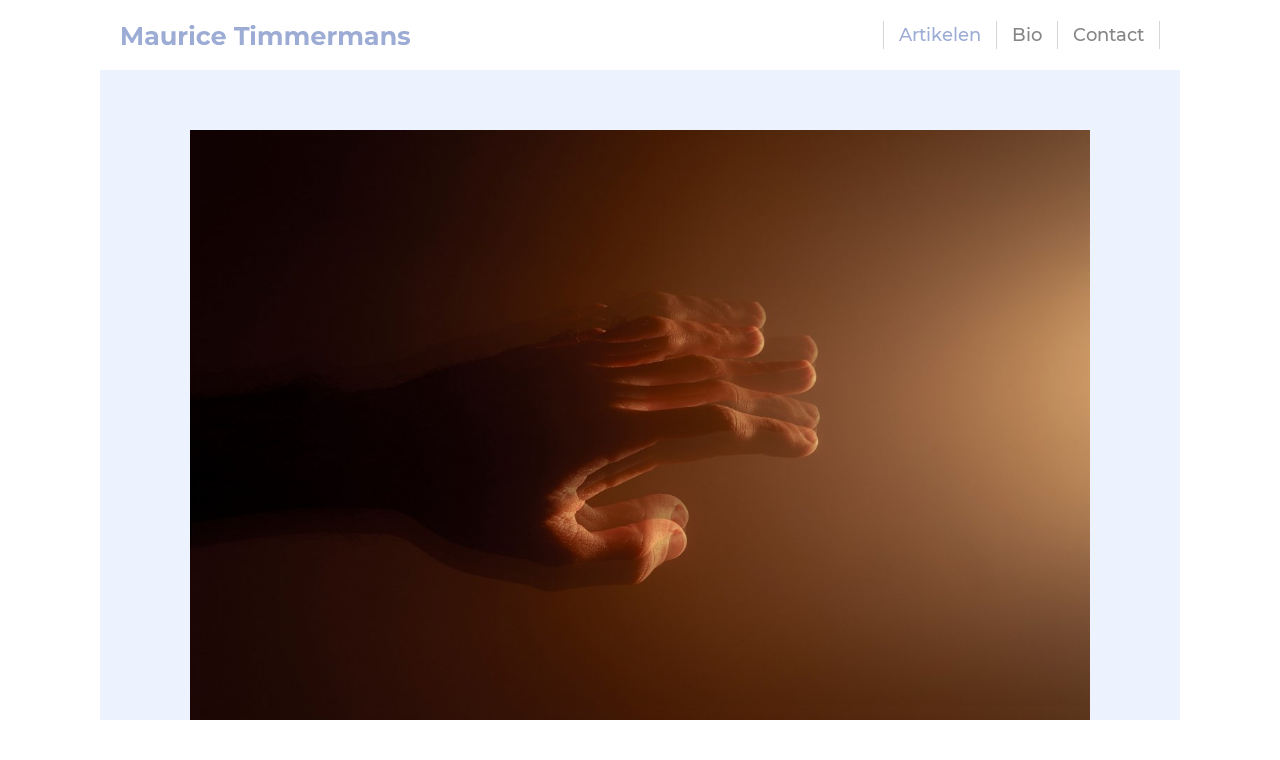

--- FILE ---
content_type: text/html
request_url: https://www.maurice-timmermans.nl/artikelen/het-verborgen-leed-van-de-parkinsonpatient/
body_size: 6061
content:
<!DOCTYPE html>
<html lang="nl">
    <head>
        <title>Het verborgen leed van de Parkinsonpati&euml;nt</title>
<meta charset="utf-8">
<meta name="viewport" content="width=device-width, initial-scale=1.0">
<meta name="description" content="parkinson">
<meta property="og:title" content="Het verborgen leed van de Parkinsonpati&euml;nt">
<meta property="og:description" content="parkinson">
<meta property="og:type" content="website">
<meta property="og:updated_time" content="1766438269">
<meta name="twitter:title" content="Het verborgen leed van de Parkinsonpati&euml;nt">
<meta name="twitter:description" content="parkinson">
        <link rel="shortcut icon" href="data:;base64,iVBORw0KGgo=">
        <link rel="canonical" href="https://www.maurice-timmermans.nl/artikelen/het-verborgen-leed-van-de-parkinsonpatient/">
        <link rel="preload" href="/assets/fonts/lato/lato-regular.woff2" as="font" type="font/woff2" crossorigin="anonymous">
<link rel="preload" href="/assets/fonts/lato/lato-semibold.woff2" as="font" type="font/woff2" crossorigin="anonymous">
<link rel="preload" href="/assets/fonts/montserrat/montserrat-bold.woff2" as="font" type="font/woff2" crossorigin="anonymous">
<link rel="preload" href="/assets/fonts/montserrat/montserrat-light.woff2" as="font" type="font/woff2" crossorigin="anonymous">
<link rel="preload" href="/assets/fonts/montserrat/montserrat-medium.woff2" as="font" type="font/woff2" crossorigin="anonymous">
<link rel="preload" href="/assets/fonts/roboto/roboto-light.woff2" as="font" type="font/woff2" crossorigin="anonymous">
<link rel="preload" href="/assets/fonts/roboto/roboto-regular.woff2" as="font" type="font/woff2" crossorigin="anonymous">
<link rel="preload" href="/assets/fonts/roboto/roboto-medium.woff2" as="font" type="font/woff2" crossorigin="anonymous">
<link rel="preload" href="/assets/fonts/roboto/roboto-bold.woff2" as="font" type="font/woff2" crossorigin="anonymous">
<link rel="stylesheet" href="/assets/css/fonts.css?v=1766438269">
        <link rel="stylesheet" href="/assets/css/website.css?v=1766438269">
        <link rel="stylesheet" href="/assets/css/page-556498.css?v=1766438269">
        <script>
    const LANGUAGE_CODE = 'nl';
</script>
<script src="/assets/vendors/jquery/jquery.min.js"></script>
        
        
        <script src="/js/script.js" defer data-domain="maurice-timmermans.nl"></script>
        <script>
(function(i,s,o,g,r,a,m){i['GoogleAnalyticsObject']=r;i[r]=i[r]||function(){
(i[r].q=i[r].q||[]).push(arguments)},i[r].l=1*new Date();a=s.createElement(o),
m=s.getElementsByTagName(o)[0];a.async=1;a.src=g;m.parentNode.insertBefore(a,m)
})(window,document,'script','//www.google-analytics.com/analytics.js','ga');

ga('create', 'UA-109512912-1', 'auto');
ga('send', 'pageview');
</script>
    </head>
    <body>
        
        
        <div class="page" id="page-556498">
		<header class="block-77-1 v-83" data-sticky="sticky">
			<div class="container">
				<div class="row row-xs-split">
					<div class="col col-1">
						<a class="media-1" href="/">
							<img src="/assets/files/mt-logo.svg" alt>
						</a>
					</div>
					<div class="col col-2">
						<div class="menu">
							<a class="control-1 handler" href="#">
								<img src="/assets/files/menu-lila.svg" alt>
							</a>
							<div class="block-77-1-mobile-menu mobile-menu">
								<div class="outer">
									<div class="inner box">
										<nav class="menu-1" data-levels="2">
											<ul><li class="active page-196933"><a href="/artikelen-door-maurice-timmermans/">Artikelen</a></li><li class="page-196926"><a href="/biografie-maurice-timmermans/">Bio</a></li><li class="page-196927"><a href="/contact-opnemen-met-maurice-timmermans/">Contact</a></li></ul>
										</nav>
									</div>
								</div>
							</div>
						</div>
					</div>
				</div>
			</div>
		</header>
		<section id="block-39-4957636" class="v-83">
			<div class="container">
				<div class="row">
					<div class="col">
						<div class="box">
							<div class="media-2" data-size="1280x0" data-position="center-middle" data-ratio="16x9">
								<img src="/assets/files/parkinsons-g71a95adcb-1920.1280x0.jpg" alt srcset="/assets/files/parkinsons-g71a95adcb-1920.640x0.jpg 640w, /assets/files/parkinsons-g71a95adcb-1920.1280x0.jpg 1280w" sizes="(max-width: 640px) 640px, 1280px">
							</div>
							<div class="text-2 empty">
								
							</div>
						</div>
					</div>
				</div>
			</div>
		</section>
		<section id="block-9-4957634" class="v-83">
			<div class="container">
				<div class="row">
					<div class="col">
						<div class="box">
							<h1 class="heading-2 has-sub">Het verborgen leed van de Parkinsonpati&euml;nt</h1>
							<h2 class="heading-3">Trouw - &nbsp;april 2021</h2>
							<div class="text-2">
								<p>Naast het trillen en trage bewegen hebben veel pati&euml;nten met de ziekte van Parkinson last van psychische klachten als hallucinaties, apathie, angst en depressie. Neurologen hebben daar te weinig oog voor.</p>
							</div>
							<div class="text-3">
								<p>Het begint met een aanbieding in zijn e-mailbox, een gratis tegoed van honderd euro, te besteden in een online casino. In de weken daarna, als het slapen niet lukt, verdrijft Parkinsonpati&euml;nt Simon van der Loon de nachtelijke uren met online fruitautomaten. Soms strijkt hij een paar tientjes op, soms verliest hij wat.<br />Aan de slijtplekken op het laminaat valt hem op dat hij steeds langer achter zijn pc zit, soms van &eacute;&eacute;n tot zes uur &lsquo;s ochtends. Het draait niet meer om tientjes maar om duizenden euro&rsquo;s. Het gezin, met drie thuiswonende kinderen, zit gelukkig goed in de slappe was, Van der Loon heeft als fiscaal jurist bij een groot bedrijf een aardige reserve opgebouwd. Toch slinkt het spaargeld zienderogen.<br />Van der Loon doet zijn verhaal met enige schroom, waarbij hij veel oogcontact maakt met zijn echtgenote Willemijn, aan de overkant van de eettafel. Nu weet hij dat zijn gokverslaving alles te maken heeft met de ziekte van Parkinson, maar toen tastte hij volledig in het duister.</p>
								<p><strong>Sieraden</strong></p>
								<p>Zijn vrouw merkt voor het eerst dat er iets wringt, als ze aan de kassa haar boodschappen niet kan afrekenen. &ldquo;In diezelfde tijd wilden we op vakantie naar Portugal. Niet echt een dure reis, maar het lukte niet om geld over te boeken.&rdquo;<br />Van der Loon is dan al zwaar verslaafd. &ldquo;Ik bleef geloven dat ik de schade met een paar klappers kon herstellen, ook omdat ik al een keer 40 duizend euro had gewonnen. Maar het verstand legt het af tegen het gevoel. Je verlangt naar de rush van het winnen, de lampjes die dan oplichten, het applaus dat losbarst.&rdquo;<br />In een paar maanden vergokt Van der Loon meer dan 150 duizend euro. Niet alleen het spaargeld gaat in rook op, maar ook lopende kredieten, leningen van vrienden en de sieraden van zijn vrouw. Als secretaris van de schaakclub maakt hij bovendien stilzwijgend zeshonderd euro over naar zijn rekening.</p>
								<p><strong>Hallucinaties</strong></p>
								<p>Dan hoort Van der Loon van zijn neuroloog en zijn psychiater dat hem niet alles even zwaar valt aan te rekenen. Zijn verslaving is een gevolg van wat artsen &lsquo;ontremming&rsquo; noemen. Het is een klassiek neveneffect van de ziekte van Parkinson, waarbij &eacute;&eacute;n op de drie pati&euml;nten zijn impulsen minder goed onder controle heeft. En dat kan soms ontaarden in een gedragsverslaving.<br />De een gokt, de ander kijkt te veel porno of belt te vaak naar sekslijnen. Weer anderen slaan aan het eten, kopen of gamen. Soms is er sprake van punding, waarbij pati&euml;nten eindeloos doorgaan met ogenschijnlijk zinloze bezigheden als het sorteren van voorwerpen of het ontmantelen van apparaten.<br />Een impulscontrolestoornis, zoals dat heet, kan het leven van pati&euml;nten en gezinsleden binnen de kortste keren op z&rsquo;n kop zetten, maar het is slechts een van de psychiatrische stoornissen die gepaard gaan met Parkinson. Ook hallucinaties komen voor, net als apathie, angststoornissen, paniekaanvallen en depressies.</p>
								<p><strong>Funest</strong></p>
								<p>Ze passeren allemaal de revue in het recent verschenen boek <em>Parkinson bij de psychiater</em>, van Odile van den Heuvel en Sonja Rutten, beiden psychiater in het Amsterdam UMC. Het boek telt twintig, kleurrijke portretten van pati&euml;nten die op het spreekuur vertellen over doodsangst op straat, hele dagen lusteloos op de bank, of over een criminele organisatie die hen op afstand stroomstoten toedient. Stuk voor stuk aangrijpende en tegelijk luchtige verhalen die laten zien dat hulp zoeken loont. En dat pati&euml;nten zich dus liefst niet moeten laten weerhouden door schaamte en stigma.<br />De psychiatrische klachten zijn bij Parkinson ernstiger dan bij andere neurologische aandoeningen als Alzheimer of MS, zegt Van den Heuvel. &ldquo;Dat komt door de afbraak van de hersencellen die boodschapperstofjes aanmaken. Door het tekort aan dopamine ontstaan de markante bewegingsstoornissen, maar het is tegelijk funest voor je stemming, voor de <em>drive</em> in het leven. Dopamine geeft je een lekker gevoel als je eet, koopt, wint of vrijt.&rdquo;</p>
								<p><strong>Angst</strong></p>
								<p>Het gesprek vindt plaats op de poli neuropsychiatrie in het Amsterdam UMC, die Van den Heuvel tien jaar geleden speciaal voor Parkinsonpati&euml;nten op poten zette. &ldquo;Voor de psychiatrische symptomen, waarvoor pati&euml;nten zich vaak meer generen dan voor het trillen, hebben neurologen en psychiaters te weinig tijd en aandacht.&rdquo;<br />Rutten: &ldquo;Dat terwijl bijna alle pati&euml;nten cognitieve problemen krijgen en moeite hebben met plannen, overzicht houden, multitasken.&rdquo; Bovendien voelt 50 tot 80 procent zich volgens de vakliteratuur somber, zegt Van den Heuvel. &ldquo;Al komt angst, denk ik, het meest voor. Vooral vanwege het voortschrijdende controleverlies, niet meer kunnen beschikken over je eigen lichaam en leven.&rdquo;<br />De psychische problemen drukken vaak zwaarder op het leven dan de lichamelijke symptomen, zeker bij een verslaving. Van den Heuvel, tevens hoogleraar neuropsychiatrie aan de VU: &ldquo;Ontremming treft vaak mannen die op jonge leeftijd ziek worden, beloningsgevoelig zijn of soms al verslaafd zijn geweest.&rdquo;</p>
								<p><strong>Bankpas</strong></p>
								<p>De medicatie speelt bij ontremming een hoofdrol. Die kan tijdens het aanvullen van het dopaminetekort zoveel drive geven dat pati&euml;nten de rem niet meer vinden. Van den Heuvel: &ldquo;We gaan onderzoeken of we, op grond van hersenscans en kunstmatige intelligentie, kunnen voorspellen wie wel en niet overreageert. Bij sommige pillen, de zogenoemde dopamineagonisten, is het risico trouwens groter dan bij andere varianten.&rdquo;<br />Deze pillen slikte Van der Loon, een van de twintig portrtten, ook. Maar omdat hij geen toegang meer had tot goksites en bankpassen besloten de artsen, onder wie Van de Heuvel, af te wachten hoe zijn gedrag zich zou ontwikkelen. Stoppen of afbouwen met medicatie kan weer een nieuwe golf van bewegingsstoornissen of somberheid teweegbrengen. Prompt vergrijpt Van der Loon zich aan de bankpas van zijn vrouw en vergokt het geld dat bedoeld is om de studie van hun kinderen te betalen.<br />De artsen stoppen onmiddellijk met de medicatie en Van der Loon zinkt weg in een diepe depressie. Zijn vrouw ziet hem twee maanden niet meer beneden, hij ligt voornamelijk in bed, met de gordijnen dicht.</p>
								<p><strong>Pandora</strong></p>
								<p>Voor depressies en andere psychische klachten hebben neurologen inderdaad te weinig oog, zegt Bas Bloem, hoogleraar neurologische bewegingsstoornissen aan het Nijmeegse Radboudumc en medeoprichter van het landelijke ParkinsonNet. &ldquo;Dat komt deels doordat de motorische symptomen nu eenmaal zichtbaarder zijn, al vormen die slechts het topje van de ijsberg. Voor alle overige klachten, zeker 80 procent, moet je als arts meer je best doen, doorvragen. Daarbij denk ik niet alleen aan psychische problemen, maar aan een hele batterij van verschijnselen waaronder incontinentie, erectiestoornissen, te sterk dalende bloeddruk, reuk- en slaapproblemen.&rdquo;<br />Behandelaren die de psychische problemen wel herkennen, zijn soms bang dat ze een doos van Pandora openen als ze ernaar vragen. &ldquo;Of ze denken dat die moeilijker te behandelen zijn, maar dat klopt dus niet altijd. Scholing helpt hierbij, maar niet alleen voor professionals maar ook voor pati&euml;nten. Dat klinkt misschien gek, maar voor hen is het net zo belangrijk om te weten welke klachten samenhangen met Parkinson. Bovendien vertellen ze daar dan eerder over op het spreekuur, zodat hulpverleners er iets mee kunnen.&rdquo;</p>
								<p><strong>Maskergelaat</strong></p>
								<p>Dat hoeft wat Bloem betreft niet altijd een neuroloog te zijn. &ldquo;Die zal zich zeker buigen over alles wat met dopamine te maken heeft, maar juist vanwege het brede scala aan klachten leent Parkinson zich uitstekend voor een multidisciplinaire aanpak, waarbij ook een psychiater en verpleegkundig specialist belangrijk zijn.&rdquo;<br />Soms kunnen motorische en psychische problemen verweven raken, iets wat Bloem aanduidt met de metafoor behind the mask. &ldquo;Door het verlies van motoriek kan de gezichtsuitdrukking bij Parkinsonpati&euml;nten afvlakken, wat we een maskergelaat noemen. Hierachter kan een depressie schuilgaan zonder dat een behandelaar dat ziet. Andersom zien hulpverleners dat masker weleens aan voor somberheid, terwijl de pati&euml;nt prima in zijn vel zit.&rdquo;</p>
								<p><strong>Staatslot</strong></p>
								<p>Met Van der Loon, die in niets doet denken aan een Parkinsonpati&euml;nt, gaat het goed. Hij buigt zich over de eettafel en toont op zijn mobiel een filmpje van een man op een stoel die onophoudelijk met armen en benen zwaait. Dat was hij, Simon, twee jaar geleden. Daarna heeft hij diepe hersenstimulatie ondergaan en sindsdien zijn de bewegingsstoornissen verleden tijd. Hij heeft zijn leven terug, zegt hij.<br />En nee, hij heeft nooit meer gegokt, alleen af en toe een staatslot gekocht. &ldquo;Met een winnend lot zouden we onze schulden sneller kunnen afbetalen. We lossen nu nog duizend euro per maand af, maar mijn kinderen, vrienden en de schaakclub hebben alle geld terug.&rdquo;<br />&nbsp;<br /><em>De naam van Simon van der Loon is gefingeerd</em></p>
							</div>
						</div>
					</div>
				</div>
			</div>
		</section>
		<section id="block-56-4957633" class="v-83">
			<div class="container">
				<div class="row">
					<div class="col">
						<div class="box">
							
							
							<a class="button-1" href="/artikelen-door-maurice-timmermans/">Terug naar artikelen</a>
							
						</div>
					</div>
				</div>
			</div>
		</section>
		<footer class="block-12-1 not-xs not-sm v-83" data-anchor="footer-large">
			<div class="container">
				<div class="row">
					<div class="col col-1 col-md-4">
						<div class="media-1">
							<img src="/assets/files/mt-logo-w.svg" alt>
						</div>
					</div>
					<div class="col col-2 col-md-4">
						<div class="text-6 negative">
							<p>Auteursrecht &copy; 2018 <br />Maurice Timmermans<br />Wetenschapsjournalist</p>
						</div>
					</div>
					<div class="col col-3 col-md-4">
						<div class="text-6 negative">
							<p>KvK-nummer: 76823393<br /><a href="mailto:&#109;&#97;&#105;&#108;&#64;&#121;&#111;&#117;&#114;&#100;&#111;&#109;&#97;&#105;&#110;&#46;&#99;&#111;&#109;">&#109;&#111;&#114;&#105;&#101;&#115;&#115;&#115;&#64;&#105;&#99;&#108;&#111;&#117;&#100;&#46;&#99;&#111;&#109;</a><br /><span style="text-decoration: underline;"><a href="https://www.linkedin.com/in/mauricetimmermansjournalist/" target="_blank">LinkedIn</a></span></p>
						</div>
					</div>
				</div>
			</div>
		</footer>
		<footer class="block-12-2 not-xl not-md not-lg v-83" data-anchor="footer-mobile">
			<div class="container">
				<div class="row">
					<div class="col col-1 col-md-4">
						<div class="media-1">
							<img src="/assets/files/mt-logo-w.svg" alt>
						</div>
					</div>
					<div class="col col-2 col-md-4">
						<div class="text-6 negative">
							<p>Auteursrecht &copy; 2018 <br />Maurice Timmermans<br />Wetenschapsjournalist</p>
						</div>
					</div>
					<div class="col col-3 col-md-4">
						<div class="text-6 negative">
							<p><a href="tel:0101234567">06 283 046 62</a><br /><a href="mailto:&#109;&#97;&#105;&#108;&#64;&#121;&#111;&#117;&#114;&#100;&#111;&#109;&#97;&#105;&#110;&#46;&#99;&#111;&#109;">&#109;&#111;&#114;&#105;&#101;&#115;&#115;&#115;&#64;&#105;&#99;&#108;&#111;&#117;&#100;&#46;&#99;&#111;&#109;</a><br /><span style="text-decoration: underline;"><a href="https://www.linkedin.com/in/mauricetimmermansjournalist/" rel="noopener" target="_blank">LinkedIn</a></span></p>
						</div>
					</div>
				</div>
			</div>
		</footer>
		<section class="block-8-1 v-83">
			<div class="container">
				<div class="row">
					<div class="col">
						<div class="box">
							
							<h3 class="heading-3">Website door: <span style="text-decoration: underline;"><a href="https://caspervanrongen.nl/" target="_blank">Casper van Rongen</a></span></h3>
							
						</div>
					</div>
				</div>
			</div>
		</section>
	</div>

        
        <script src="/assets/js/script.js?v=1766438269"></script>
<script>
    window.addEventListener('load', () => {
        new Sticky();
new Anchor();

new Menu({selector: '.block-77-1 .menu', aside: false, bottom: true});

if (window.parent !== window) {
            window.parent.postMessage({'height': document.body.scrollHeight});
        }
    });
</script>
    </body>
</html>

--- FILE ---
content_type: text/css
request_url: https://www.maurice-timmermans.nl/assets/css/fonts.css?v=1766438269
body_size: 151
content:
@charset 'UTF-8';

@font-face {
	font-family: 'lato';
	font-weight: 400;
	font-display: swap;
	src: url('/assets/fonts/lato/lato-regular.woff2') format('woff2'),
	     url('/assets/fonts/lato/lato-regular.woff') format('woff');
}
@font-face {
	font-family: 'lato-regular';
	font-weight: 400;
	font-display: swap;
	src: url('/assets/fonts/lato/lato-regular.woff2') format('woff2'),
	     url('/assets/fonts/lato/lato-regular.woff') format('woff');
}
@font-face {
	font-family: 'lato-semibold';
	font-weight: 600;
	font-display: swap;
	src: url('/assets/fonts/lato/lato-semibold.woff2') format('woff2'),
	     url('/assets/fonts/lato/lato-semibold.woff') format('woff');
}
@font-face {
	font-family: 'montserrat-bold';
	font-weight: 700;
	font-display: swap;
	src: url('/assets/fonts/montserrat/montserrat-bold.woff2') format('woff2'),
	     url('/assets/fonts/montserrat/montserrat-bold.woff') format('woff');
}
@font-face {
	font-family: 'montserrat-light';
	font-weight: 300;
	font-display: swap;
	src: url('/assets/fonts/montserrat/montserrat-light.woff2') format('woff2'),
	     url('/assets/fonts/montserrat/montserrat-light.woff') format('woff');
}
@font-face {
	font-family: 'montserrat-medium';
	font-weight: 500;
	font-display: swap;
	src: url('/assets/fonts/montserrat/montserrat-medium.woff2') format('woff2'),
	     url('/assets/fonts/montserrat/montserrat-medium.woff') format('woff');
}
@font-face {
	font-family: 'roboto-light';
	font-weight: 300;
	font-display: swap;
	src: url('/assets/fonts/roboto/roboto-light.woff2') format('woff2'),
	     url('/assets/fonts/roboto/roboto-light.woff') format('woff');
}
@font-face {
	font-family: 'roboto';
	font-weight: 400;
	font-display: swap;
	src: url('/assets/fonts/roboto/roboto-regular.woff2') format('woff2'),
	     url('/assets/fonts/roboto/roboto-regular.woff') format('woff');
}
@font-face {
	font-family: 'roboto-regular';
	font-weight: 400;
	font-display: swap;
	src: url('/assets/fonts/roboto/roboto-regular.woff2') format('woff2'),
	     url('/assets/fonts/roboto/roboto-regular.woff') format('woff');
}
@font-face {
	font-family: 'roboto-medium';
	font-weight: 500;
	font-display: swap;
	src: url('/assets/fonts/roboto/roboto-medium.woff2') format('woff2'),
	     url('/assets/fonts/roboto/roboto-medium.woff') format('woff');
}
@font-face {
	font-family: 'roboto-bold';
	font-weight: 700;
	font-display: swap;
	src: url('/assets/fonts/roboto/roboto-bold.woff2') format('woff2'),
	     url('/assets/fonts/roboto/roboto-bold.woff') format('woff');
}


--- FILE ---
content_type: text/css
request_url: https://www.maurice-timmermans.nl/assets/css/page-556498.css?v=1766438269
body_size: 204
content:
#page-556498{background-position:center bottom;background-image:none;background-repeat:no-repeat}#block-39-4957636{background-position:left top;padding-bottom:0px;max-width:1080px;background-color:#edf2ff;background-image:none;background-repeat:no-repeat}#block-39-4957636 .container{width:100%}#block-39-4957636 .text-2{color:#999999;font-size:12px;background-color:#edf2ff}#block-39-4957636 .col{align-items:center;justify-content:center}#block-39-4957636 .media-2{border-radius:0px;margin-bottom:5px;width:900px}#block-9-4957634{padding-top:20px;max-width:1080px;background-color:#edf2ff}#block-9-4957634 .text-2{font-weight:normal;font-family:'lato-semibold'}#block-9-4957634 .container{width:100%}#block-9-4957634 .col{align-items:center;justify-content:center}#block-9-4957634 .box{max-width:900px;text-align:left}#block-9-4957634 .heading-2{font-size:32px;margin-bottom:5px}#block-56-4957633{padding-bottom:40px;padding-top:20px;background-repeat:no-repeat}#block-56-4957633 .col{align-items:center;justify-content:center;background-repeat:no-repeat}#block-56-4957633 .box{width:auto}

--- FILE ---
content_type: image/svg+xml
request_url: https://www.maurice-timmermans.nl/assets/files/mt-logo-w.svg
body_size: 3181
content:
<?xml version="1.0" encoding="utf-8"?>
<!-- Generator: Adobe Illustrator 16.0.0, SVG Export Plug-In . SVG Version: 6.00 Build 0)  -->
<!DOCTYPE svg PUBLIC "-//W3C//DTD SVG 1.1//EN" "http://www.w3.org/Graphics/SVG/1.1/DTD/svg11.dtd">
<svg version="1.1" id="Laag_1" xmlns="http://www.w3.org/2000/svg" xmlns:xlink="http://www.w3.org/1999/xlink" x="0px" y="0px"
	 width="600px" height="60px" viewBox="0 0 600 60" enable-background="new 0 0 600 60" xml:space="preserve">
<g>
	<path fill="#FFFFFF" d="M32.375,49.796l-0.051-21.347l-10.47,17.586h-3.71L7.726,28.907v20.889H0V14.219h6.811l13.316,22.108
		l13.112-22.108h6.76l0.102,35.577H32.375z"/>
	<path fill="#FFFFFF" d="M68.765,25.069c2.271,2.017,3.405,5.058,3.405,9.124v15.603h-7.42v-3.405
		c-1.492,2.542-4.27,3.812-8.336,3.812c-2.101,0-3.922-0.356-5.463-1.067c-1.543-0.712-2.72-1.694-3.533-2.948
		c-0.812-1.253-1.22-2.676-1.22-4.27c0-2.541,0.957-4.54,2.872-5.997c1.914-1.457,4.87-2.186,8.869-2.186h6.302
		c0-1.728-0.525-3.057-1.575-3.99c-1.051-0.931-2.627-1.396-4.727-1.396c-1.458,0-2.89,0.229-4.295,0.686
		c-1.406,0.458-2.601,1.076-3.583,1.855l-2.847-5.54c1.491-1.05,3.278-1.863,5.362-2.439s4.227-0.864,6.429-0.864
		C63.241,22.046,66.495,23.055,68.765,25.069z M62.005,43.926c1.05-0.627,1.796-1.55,2.236-2.771V38.36h-5.438
		c-3.252,0-4.879,1.067-4.879,3.202c0,1.017,0.398,1.822,1.194,2.414c0.796,0.594,1.889,0.89,3.278,0.89
		C59.751,44.866,60.954,44.553,62.005,43.926z"/>
	<path fill="#FFFFFF" d="M106.883,22.452v27.344H99.36v-3.253c-1.051,1.187-2.305,2.093-3.762,2.72
		c-1.457,0.626-3.032,0.94-4.726,0.94c-3.593,0-6.438-1.033-8.539-3.101c-2.102-2.066-3.151-5.134-3.151-9.199V22.452h7.929v14.282
		c0,4.405,1.847,6.607,5.54,6.607c1.897,0,3.422-0.618,4.574-1.855c1.151-1.236,1.728-3.075,1.728-5.515v-13.52H106.883z"/>
	<path fill="#FFFFFF" d="M125.662,23.062c1.608-0.678,3.464-1.017,5.565-1.017v7.318c-0.882-0.067-1.475-0.102-1.779-0.102
		c-2.27,0-4.049,0.635-5.336,1.906c-1.289,1.271-1.932,3.177-1.932,5.718v12.909h-7.929V22.452h7.573v3.608
		C122.772,24.739,124.052,23.74,125.662,23.062z"/>
	<path fill="#FFFFFF" d="M136.36,17.37c-0.915-0.847-1.372-1.897-1.372-3.151c0-1.253,0.457-2.304,1.372-3.151
		c0.915-0.847,2.101-1.271,3.558-1.271s2.644,0.407,3.558,1.221c0.915,0.812,1.373,1.829,1.373,3.049
		c0,1.321-0.458,2.414-1.373,3.278c-0.914,0.864-2.101,1.296-3.558,1.296S137.275,18.218,136.36,17.37z M135.954,22.452h7.929
		v27.344h-7.929V22.452z"/>
	<path fill="#FFFFFF" d="M156.614,48.398c-2.321-1.202-4.135-2.871-5.438-5.007c-1.305-2.134-1.957-4.557-1.957-7.268
		c0-2.71,0.652-5.133,1.957-7.268c1.304-2.135,3.117-3.804,5.438-5.006c2.32-1.202,4.938-1.805,7.853-1.805
		c2.879,0,5.395,0.603,7.547,1.805c2.151,1.202,3.719,2.922,4.701,5.158l-6.149,3.304c-1.423-2.507-3.474-3.761-6.149-3.761
		c-2.067,0-3.778,0.678-5.134,2.033c-1.355,1.354-2.033,3.201-2.033,5.539c0,2.339,0.678,4.186,2.033,5.54
		c1.355,1.355,3.066,2.033,5.134,2.033c2.71,0,4.76-1.253,6.149-3.761l6.149,3.354c-0.982,2.168-2.55,3.862-4.701,5.082
		c-2.152,1.22-4.668,1.83-7.547,1.83C161.552,50.203,158.935,49.602,156.614,48.398z"/>
	<path fill="#FFFFFF" d="M207.565,38.36H186.88c0.373,1.695,1.253,3.033,2.643,4.016c1.39,0.983,3.117,1.474,5.185,1.474
		c1.423,0,2.686-0.212,3.786-0.636c1.101-0.423,2.126-1.093,3.075-2.007l4.218,4.573c-2.575,2.948-6.335,4.423-11.282,4.423
		c-3.083,0-5.812-0.602-8.183-1.805c-2.372-1.202-4.202-2.871-5.489-5.007c-1.288-2.134-1.932-4.557-1.932-7.268
		c0-2.676,0.636-5.09,1.906-7.242c1.271-2.151,3.015-3.829,5.234-5.031s4.702-1.805,7.446-1.805c2.676,0,5.099,0.576,7.268,1.728
		c2.168,1.153,3.871,2.805,5.108,4.956c1.236,2.152,1.854,4.65,1.854,7.497C207.718,36.327,207.667,37.039,207.565,38.36z
		 M189.015,29.567c-1.22,1.018-1.966,2.407-2.236,4.168h13.469c-0.271-1.728-1.017-3.108-2.236-4.143
		c-1.22-1.033-2.711-1.55-4.473-1.55C191.741,28.043,190.234,28.552,189.015,29.567z"/>
	<path fill="#FFFFFF" d="M235.314,20.928h-11.384v-6.709h31.003v6.709h-11.385v28.868h-8.234V20.928z"/>
	<path fill="#FFFFFF" d="M258.593,17.37c-0.915-0.847-1.372-1.897-1.372-3.151c0-1.253,0.457-2.304,1.372-3.151
		c0.915-0.847,2.101-1.271,3.558-1.271s2.644,0.407,3.558,1.221c0.915,0.812,1.373,1.829,1.373,3.049
		c0,1.321-0.458,2.414-1.373,3.278c-0.914,0.864-2.101,1.296-3.558,1.296S259.508,18.218,258.593,17.37z M258.187,22.452h7.929
		v27.344h-7.929V22.452z"/>
	<path fill="#FFFFFF" d="M316.659,25.069c2.016,2.017,3.024,5.041,3.024,9.073v15.653h-7.928V35.361c0-2.168-0.45-3.785-1.348-4.854
		c-0.897-1.067-2.178-1.601-3.837-1.601c-1.863,0-3.338,0.602-4.422,1.804c-1.085,1.203-1.626,2.991-1.626,5.362v13.723h-7.929
		V35.361c0-4.302-1.729-6.454-5.184-6.454c-1.83,0-3.287,0.602-4.372,1.804c-1.084,1.203-1.626,2.991-1.626,5.362v13.723h-7.929
		V22.452h7.573v3.151c1.016-1.151,2.262-2.033,3.735-2.643c1.474-0.61,3.092-0.915,4.854-0.915c1.932,0,3.677,0.381,5.235,1.144
		c1.558,0.762,2.812,1.873,3.761,3.329c1.118-1.423,2.533-2.523,4.244-3.304c1.71-0.779,3.583-1.169,5.616-1.169
		C311.925,22.046,314.644,23.055,316.659,25.069z"/>
	<path fill="#FFFFFF" d="M369.974,25.069c2.017,2.017,3.024,5.041,3.024,9.073v15.653h-7.928V35.361
		c0-2.168-0.449-3.785-1.348-4.854c-0.897-1.067-2.178-1.601-3.837-1.601c-1.863,0-3.338,0.602-4.422,1.804
		c-1.085,1.203-1.626,2.991-1.626,5.362v13.723h-7.929V35.361c0-4.302-1.729-6.454-5.185-6.454c-1.829,0-3.286,0.602-4.371,1.804
		c-1.084,1.203-1.626,2.991-1.626,5.362v13.723h-7.929V22.452h7.573v3.151c1.016-1.151,2.262-2.033,3.735-2.643
		c1.474-0.61,3.092-0.915,4.854-0.915c1.932,0,3.677,0.381,5.235,1.144c1.558,0.762,2.812,1.873,3.761,3.329
		c1.118-1.423,2.533-2.523,4.244-3.304c1.71-0.779,3.583-1.169,5.616-1.169C365.239,22.046,367.958,23.055,369.974,25.069z"/>
	<path fill="#FFFFFF" d="M407.05,38.36h-20.685c0.372,1.695,1.252,3.033,2.642,4.016c1.39,0.983,3.117,1.474,5.185,1.474
		c1.423,0,2.686-0.212,3.786-0.636c1.101-0.423,2.126-1.093,3.075-2.007l4.219,4.573c-2.576,2.948-6.336,4.423-11.283,4.423
		c-3.083,0-5.812-0.602-8.183-1.805c-2.372-1.202-4.202-2.871-5.489-5.007c-1.288-2.134-1.932-4.557-1.932-7.268
		c0-2.676,0.636-5.09,1.906-7.242c1.271-2.151,3.016-3.829,5.235-5.031c2.219-1.202,4.701-1.805,7.445-1.805
		c2.676,0,5.099,0.576,7.268,1.728c2.168,1.153,3.871,2.805,5.108,4.956c1.236,2.152,1.854,4.65,1.854,7.497
		C407.202,36.327,407.151,37.039,407.05,38.36z M388.499,29.567c-1.22,1.018-1.965,2.407-2.236,4.168h13.469
		c-0.271-1.728-1.017-3.108-2.236-4.143c-1.22-1.033-2.711-1.55-4.473-1.55C391.227,28.043,389.719,28.552,388.499,29.567z"/>
	<path fill="#FFFFFF" d="M423.898,23.062c1.608-0.678,3.464-1.017,5.565-1.017v7.318c-0.883-0.067-1.474-0.102-1.778-0.102
		c-2.271,0-4.05,0.635-5.337,1.906c-1.288,1.271-1.932,3.177-1.932,5.718v12.909h-7.929V22.452h7.573v3.608
		C421.01,24.739,422.289,23.74,423.898,23.062z"/>
	<path fill="#FFFFFF" d="M477.365,25.069c2.016,2.017,3.025,5.041,3.025,9.073v15.653h-7.929V35.361c0-2.168-0.45-3.785-1.348-4.854
		c-0.898-1.067-2.177-1.601-3.837-1.601c-1.864,0-3.338,0.602-4.421,1.804c-1.085,1.203-1.627,2.991-1.627,5.362v13.723h-7.93
		V35.361c0-4.302-1.728-6.454-5.184-6.454c-1.829,0-3.287,0.602-4.37,1.804c-1.085,1.203-1.627,2.991-1.627,5.362v13.723h-7.929
		V22.452h7.573v3.151c1.016-1.151,2.261-2.033,3.734-2.643c1.476-0.61,3.093-0.915,4.854-0.915c1.932,0,3.676,0.381,5.235,1.144
		c1.558,0.762,2.812,1.873,3.761,3.329c1.118-1.423,2.532-2.523,4.243-3.304c1.712-0.779,3.584-1.169,5.617-1.169
		C472.63,22.046,475.35,23.055,477.365,25.069z"/>
	<path fill="#FFFFFF" d="M508.293,25.069c2.269,2.017,3.403,5.058,3.403,9.124v15.603h-7.42v-3.405
		c-1.49,2.542-4.269,3.812-8.334,3.812c-2.102,0-3.923-0.356-5.464-1.067c-1.543-0.712-2.719-1.694-3.532-2.948
		c-0.813-1.253-1.221-2.676-1.221-4.27c0-2.541,0.957-4.54,2.872-5.997c1.914-1.457,4.87-2.186,8.869-2.186h6.303
		c0-1.728-0.527-3.057-1.576-3.99c-1.051-0.931-2.627-1.396-4.727-1.396c-1.457,0-2.89,0.229-4.294,0.686
		c-1.408,0.458-2.603,1.076-3.584,1.855l-2.847-5.54c1.49-1.05,3.278-1.863,5.361-2.439c2.085-0.576,4.228-0.864,6.431-0.864
		C502.77,22.046,506.021,23.055,508.293,25.069z M501.533,43.926c1.049-0.627,1.795-1.55,2.236-2.771V38.36h-5.439
		c-3.252,0-4.879,1.067-4.879,3.202c0,1.017,0.398,1.822,1.195,2.414c0.795,0.594,1.887,0.89,3.277,0.89
		C499.278,44.866,500.482,44.553,501.533,43.926z"/>
	<path fill="#FFFFFF" d="M543.69,25.096c2.085,2.032,3.126,5.049,3.126,9.047v15.653h-7.928V35.361c0-2.168-0.476-3.785-1.424-4.854
		c-0.949-1.067-2.32-1.601-4.117-1.601c-1.999,0-3.592,0.618-4.777,1.855s-1.778,3.074-1.778,5.514v13.52h-7.929V22.452h7.573v3.202
		c1.049-1.151,2.354-2.04,3.913-2.669c1.559-0.625,3.27-0.939,5.134-0.939C538.871,22.046,541.607,23.062,543.69,25.096z"/>
	<path fill="#FFFFFF" d="M556.523,49.364c-2.168-0.56-3.896-1.262-5.184-2.109l2.643-5.692c1.221,0.779,2.694,1.415,4.422,1.906
		c1.729,0.491,3.422,0.736,5.083,0.736c3.354,0,5.031-0.83,5.031-2.49c0-0.779-0.456-1.338-1.372-1.677
		c-0.915-0.339-2.321-0.627-4.219-0.864c-2.236-0.339-4.084-0.729-5.539-1.169c-1.458-0.44-2.719-1.22-3.786-2.338
		s-1.601-2.71-1.601-4.777c0-1.729,0.499-3.261,1.498-4.6c1-1.338,2.457-2.381,4.371-3.126c1.913-0.745,4.176-1.118,6.786-1.118
		c1.93,0,3.854,0.212,5.769,0.635c1.913,0.425,3.497,1.009,4.751,1.754l-2.642,5.642c-2.407-1.354-5.033-2.033-7.878-2.033
		c-1.696,0-2.966,0.237-3.812,0.712c-0.848,0.475-1.271,1.084-1.271,1.83c0,0.847,0.458,1.44,1.373,1.778
		c0.914,0.339,2.372,0.661,4.371,0.966c2.236,0.373,4.065,0.771,5.488,1.194c1.423,0.424,2.66,1.194,3.71,2.312
		c1.051,1.118,1.576,2.677,1.576,4.676c0,1.695-0.509,3.202-1.524,4.523c-1.017,1.321-2.5,2.347-4.446,3.075
		c-1.95,0.728-4.262,1.093-6.938,1.093C560.912,50.203,558.692,49.923,556.523,49.364z"/>
</g>
</svg>


--- FILE ---
content_type: text/plain
request_url: https://www.google-analytics.com/j/collect?v=1&_v=j102&a=1333500447&t=pageview&_s=1&dl=https%3A%2F%2Fwww.maurice-timmermans.nl%2Fartikelen%2Fhet-verborgen-leed-van-de-parkinsonpatient%2F&ul=en-us%40posix&dt=Het%20verborgen%20leed%20van%20de%20Parkinsonpati%C3%ABnt&sr=1280x720&vp=1280x720&_u=IEBAAEABAAAAACAAI~&jid=93020697&gjid=1050107624&cid=248054841.1769747598&tid=UA-109512912-1&_gid=1314937404.1769747598&_r=1&_slc=1&z=1087825699
body_size: -453
content:
2,cG-B9H5Z3568C

--- FILE ---
content_type: image/svg+xml
request_url: https://www.maurice-timmermans.nl/assets/files/mt-logo.svg
body_size: 3188
content:
<?xml version="1.0" encoding="utf-8"?>
<!-- Generator: Adobe Illustrator 16.0.0, SVG Export Plug-In . SVG Version: 6.00 Build 0)  -->
<!DOCTYPE svg PUBLIC "-//W3C//DTD SVG 1.1//EN" "http://www.w3.org/Graphics/SVG/1.1/DTD/svg11.dtd">
<svg version="1.1" id="Laag_1" xmlns="http://www.w3.org/2000/svg" xmlns:xlink="http://www.w3.org/1999/xlink" x="0px" y="0px"
	 width="600px" height="60px" viewBox="0 0 600 60" enable-background="new 0 0 600 60" xml:space="preserve">
<g>
	<path fill="#9DACD4" d="M44.329,49.796l-0.051-21.347l-10.47,17.586h-3.71L19.68,28.907v20.889h-7.726V14.219h6.811l13.316,22.108
		l13.112-22.108h6.76l0.102,35.577H44.329z"/>
	<path fill="#9DACD4" d="M80.719,25.069c2.271,2.017,3.405,5.058,3.405,9.124v15.603h-7.42v-3.405
		c-1.492,2.542-4.27,3.812-8.336,3.812c-2.101,0-3.922-0.356-5.463-1.067c-1.543-0.712-2.72-1.694-3.533-2.948
		c-0.812-1.253-1.22-2.676-1.22-4.27c0-2.541,0.957-4.54,2.872-5.997c1.914-1.457,4.87-2.186,8.869-2.186h6.302
		c0-1.728-0.525-3.057-1.575-3.99c-1.051-0.931-2.627-1.396-4.727-1.396c-1.458,0-2.89,0.229-4.295,0.686
		c-1.406,0.458-2.601,1.076-3.583,1.855l-2.847-5.54c1.491-1.05,3.278-1.863,5.362-2.439s4.227-0.864,6.429-0.864
		C75.195,22.046,78.449,23.055,80.719,25.069z M73.959,43.926c1.05-0.627,1.796-1.55,2.236-2.771V38.36h-5.438
		c-3.252,0-4.879,1.067-4.879,3.202c0,1.017,0.398,1.822,1.194,2.414c0.796,0.594,1.889,0.89,3.278,0.89
		C71.705,44.866,72.908,44.553,73.959,43.926z"/>
	<path fill="#9DACD4" d="M118.837,22.452v27.344h-7.522v-3.253c-1.051,1.187-2.305,2.093-3.762,2.72
		c-1.457,0.626-3.032,0.94-4.726,0.94c-3.593,0-6.438-1.033-8.539-3.101c-2.102-2.066-3.151-5.134-3.151-9.199V22.452h7.929v14.282
		c0,4.405,1.847,6.607,5.54,6.607c1.897,0,3.422-0.618,4.574-1.855c1.151-1.236,1.728-3.075,1.728-5.515v-13.52H118.837z"/>
	<path fill="#9DACD4" d="M137.616,23.062c1.608-0.678,3.464-1.017,5.565-1.017v7.318c-0.882-0.067-1.475-0.102-1.779-0.102
		c-2.27,0-4.049,0.635-5.336,1.906c-1.289,1.271-1.932,3.177-1.932,5.718v12.909h-7.929V22.452h7.573v3.608
		C134.727,24.739,136.006,23.74,137.616,23.062z"/>
	<path fill="#9DACD4" d="M148.314,17.37c-0.915-0.847-1.372-1.897-1.372-3.151c0-1.253,0.457-2.304,1.372-3.151
		c0.915-0.847,2.101-1.271,3.558-1.271s2.644,0.407,3.558,1.221c0.915,0.812,1.373,1.829,1.373,3.049
		c0,1.321-0.458,2.414-1.373,3.278c-0.914,0.864-2.101,1.296-3.558,1.296S149.229,18.218,148.314,17.37z M147.908,22.452h7.929
		v27.344h-7.929V22.452z"/>
	<path fill="#9DACD4" d="M168.568,48.398c-2.321-1.202-4.135-2.871-5.438-5.007c-1.305-2.134-1.957-4.557-1.957-7.268
		c0-2.71,0.652-5.133,1.957-7.268c1.304-2.135,3.117-3.804,5.438-5.006c2.32-1.202,4.938-1.805,7.853-1.805
		c2.879,0,5.395,0.603,7.547,1.805c2.151,1.202,3.719,2.922,4.701,5.158l-6.149,3.304c-1.423-2.507-3.474-3.761-6.149-3.761
		c-2.067,0-3.778,0.678-5.134,2.033c-1.355,1.354-2.033,3.201-2.033,5.539c0,2.339,0.678,4.186,2.033,5.54
		c1.355,1.355,3.066,2.033,5.134,2.033c2.71,0,4.76-1.253,6.149-3.761l6.149,3.354c-0.982,2.168-2.55,3.862-4.701,5.082
		c-2.152,1.22-4.668,1.83-7.547,1.83C173.506,50.203,170.889,49.602,168.568,48.398z"/>
	<path fill="#9DACD4" d="M219.52,38.36h-20.686c0.373,1.695,1.253,3.033,2.643,4.016c1.39,0.983,3.117,1.474,5.185,1.474
		c1.423,0,2.686-0.212,3.786-0.636c1.101-0.423,2.126-1.093,3.075-2.007l4.218,4.573c-2.575,2.948-6.335,4.423-11.282,4.423
		c-3.083,0-5.812-0.602-8.183-1.805c-2.372-1.202-4.202-2.871-5.489-5.007c-1.288-2.134-1.932-4.557-1.932-7.268
		c0-2.676,0.636-5.09,1.906-7.242c1.271-2.151,3.015-3.829,5.234-5.031s4.702-1.805,7.446-1.805c2.676,0,5.099,0.576,7.268,1.728
		c2.168,1.153,3.871,2.805,5.108,4.956c1.236,2.152,1.854,4.65,1.854,7.497C219.672,36.327,219.621,37.039,219.52,38.36z
		 M200.969,29.567c-1.22,1.018-1.966,2.407-2.236,4.168h13.469c-0.271-1.728-1.017-3.108-2.236-4.143
		c-1.22-1.033-2.711-1.55-4.473-1.55C203.695,28.043,202.188,28.552,200.969,29.567z"/>
	<path fill="#9DACD4" d="M247.269,20.928h-11.384v-6.709h31.003v6.709h-11.385v28.868h-8.234V20.928z"/>
	<path fill="#9DACD4" d="M270.547,17.37c-0.915-0.847-1.372-1.897-1.372-3.151c0-1.253,0.457-2.304,1.372-3.151
		c0.915-0.847,2.101-1.271,3.558-1.271s2.644,0.407,3.558,1.221c0.915,0.812,1.373,1.829,1.373,3.049
		c0,1.321-0.458,2.414-1.373,3.278c-0.914,0.864-2.101,1.296-3.558,1.296S271.462,18.218,270.547,17.37z M270.141,22.452h7.929
		v27.344h-7.929V22.452z"/>
	<path fill="#9DACD4" d="M328.613,25.069c2.016,2.017,3.024,5.041,3.024,9.073v15.653h-7.928V35.361c0-2.168-0.45-3.785-1.348-4.854
		c-0.897-1.067-2.178-1.601-3.837-1.601c-1.863,0-3.338,0.602-4.422,1.804c-1.085,1.203-1.626,2.991-1.626,5.362v13.723h-7.929
		V35.361c0-4.302-1.729-6.454-5.184-6.454c-1.83,0-3.287,0.602-4.372,1.804c-1.084,1.203-1.626,2.991-1.626,5.362v13.723h-7.929
		V22.452h7.573v3.151c1.016-1.151,2.262-2.033,3.735-2.643c1.474-0.61,3.092-0.915,4.854-0.915c1.932,0,3.677,0.381,5.235,1.144
		c1.558,0.762,2.812,1.873,3.761,3.329c1.118-1.423,2.533-2.523,4.244-3.304c1.71-0.779,3.583-1.169,5.616-1.169
		C323.879,22.046,326.598,23.055,328.613,25.069z"/>
	<path fill="#9DACD4" d="M381.928,25.069c2.017,2.017,3.024,5.041,3.024,9.073v15.653h-7.928V35.361
		c0-2.168-0.449-3.785-1.348-4.854c-0.897-1.067-2.178-1.601-3.837-1.601c-1.863,0-3.338,0.602-4.422,1.804
		c-1.085,1.203-1.626,2.991-1.626,5.362v13.723h-7.929V35.361c0-4.302-1.729-6.454-5.185-6.454c-1.829,0-3.286,0.602-4.371,1.804
		c-1.084,1.203-1.626,2.991-1.626,5.362v13.723h-7.929V22.452h7.573v3.151c1.016-1.151,2.262-2.033,3.735-2.643
		c1.474-0.61,3.092-0.915,4.854-0.915c1.932,0,3.677,0.381,5.235,1.144c1.558,0.762,2.812,1.873,3.761,3.329
		c1.118-1.423,2.533-2.523,4.244-3.304c1.71-0.779,3.583-1.169,5.616-1.169C377.193,22.046,379.912,23.055,381.928,25.069z"/>
	<path fill="#9DACD4" d="M419.004,38.36h-20.685c0.372,1.695,1.252,3.033,2.642,4.016c1.39,0.983,3.117,1.474,5.185,1.474
		c1.423,0,2.686-0.212,3.786-0.636c1.101-0.423,2.126-1.093,3.075-2.007l4.219,4.573c-2.576,2.948-6.336,4.423-11.283,4.423
		c-3.083,0-5.812-0.602-8.183-1.805c-2.372-1.202-4.202-2.871-5.489-5.007c-1.288-2.134-1.932-4.557-1.932-7.268
		c0-2.676,0.636-5.09,1.906-7.242c1.271-2.151,3.016-3.829,5.235-5.031c2.219-1.202,4.701-1.805,7.445-1.805
		c2.676,0,5.099,0.576,7.268,1.728c2.168,1.153,3.871,2.805,5.108,4.956c1.236,2.152,1.854,4.65,1.854,7.497
		C419.156,36.327,419.105,37.039,419.004,38.36z M400.453,29.567c-1.22,1.018-1.965,2.407-2.236,4.168h13.469
		c-0.271-1.728-1.017-3.108-2.236-4.143c-1.22-1.033-2.711-1.55-4.473-1.55C403.181,28.043,401.673,28.552,400.453,29.567z"/>
	<path fill="#9DACD4" d="M435.853,23.062c1.608-0.678,3.464-1.017,5.565-1.017v7.318c-0.883-0.067-1.474-0.102-1.778-0.102
		c-2.271,0-4.05,0.635-5.337,1.906c-1.288,1.271-1.932,3.177-1.932,5.718v12.909h-7.929V22.452h7.573v3.608
		C432.964,24.739,434.243,23.74,435.853,23.062z"/>
	<path fill="#9DACD4" d="M489.319,25.069c2.016,2.017,3.025,5.041,3.025,9.073v15.653h-7.929V35.361c0-2.168-0.45-3.785-1.348-4.854
		c-0.898-1.067-2.177-1.601-3.837-1.601c-1.864,0-3.338,0.602-4.421,1.804c-1.085,1.203-1.627,2.991-1.627,5.362v13.723h-7.93
		V35.361c0-4.302-1.728-6.454-5.184-6.454c-1.829,0-3.287,0.602-4.37,1.804c-1.085,1.203-1.627,2.991-1.627,5.362v13.723h-7.929
		V22.452h7.573v3.151c1.016-1.151,2.261-2.033,3.734-2.643c1.476-0.61,3.093-0.915,4.854-0.915c1.932,0,3.676,0.381,5.235,1.144
		c1.558,0.762,2.812,1.873,3.761,3.329c1.118-1.423,2.532-2.523,4.243-3.304c1.712-0.779,3.584-1.169,5.617-1.169
		C484.584,22.046,487.304,23.055,489.319,25.069z"/>
	<path fill="#9DACD4" d="M520.247,25.069c2.269,2.017,3.403,5.058,3.403,9.124v15.603h-7.42v-3.405
		c-1.49,2.542-4.269,3.812-8.334,3.812c-2.102,0-3.923-0.356-5.464-1.067c-1.543-0.712-2.719-1.694-3.532-2.948
		c-0.813-1.253-1.221-2.676-1.221-4.27c0-2.541,0.957-4.54,2.872-5.997c1.914-1.457,4.87-2.186,8.869-2.186h6.303
		c0-1.728-0.527-3.057-1.576-3.99c-1.051-0.931-2.627-1.396-4.727-1.396c-1.457,0-2.89,0.229-4.294,0.686
		c-1.408,0.458-2.603,1.076-3.584,1.855l-2.847-5.54c1.49-1.05,3.278-1.863,5.361-2.439c2.085-0.576,4.228-0.864,6.431-0.864
		C514.724,22.046,517.976,23.055,520.247,25.069z M513.487,43.926c1.049-0.627,1.795-1.55,2.236-2.771V38.36h-5.439
		c-3.252,0-4.879,1.067-4.879,3.202c0,1.017,0.398,1.822,1.195,2.414c0.795,0.594,1.887,0.89,3.277,0.89
		C511.232,44.866,512.437,44.553,513.487,43.926z"/>
	<path fill="#9DACD4" d="M555.645,25.096c2.085,2.032,3.126,5.049,3.126,9.047v15.653h-7.928V35.361
		c0-2.168-0.476-3.785-1.424-4.854c-0.949-1.067-2.32-1.601-4.117-1.601c-1.999,0-3.592,0.618-4.777,1.855s-1.778,3.074-1.778,5.514
		v13.52h-7.929V22.452h7.573v3.202c1.049-1.151,2.354-2.04,3.913-2.669c1.559-0.625,3.27-0.939,5.134-0.939
		C550.825,22.046,553.562,23.062,555.645,25.096z"/>
	<path fill="#9DACD4" d="M568.478,49.364c-2.168-0.56-3.896-1.262-5.184-2.109l2.643-5.692c1.221,0.779,2.694,1.415,4.422,1.906
		c1.729,0.491,3.422,0.736,5.083,0.736c3.354,0,5.031-0.83,5.031-2.49c0-0.779-0.456-1.338-1.372-1.677
		c-0.915-0.339-2.321-0.627-4.219-0.864c-2.236-0.339-4.084-0.729-5.539-1.169c-1.458-0.44-2.719-1.22-3.786-2.338
		s-1.601-2.71-1.601-4.777c0-1.729,0.499-3.261,1.498-4.6c1-1.338,2.457-2.381,4.371-3.126c1.913-0.745,4.176-1.118,6.786-1.118
		c1.93,0,3.854,0.212,5.769,0.635c1.913,0.425,3.497,1.009,4.751,1.754l-2.642,5.642c-2.407-1.354-5.033-2.033-7.878-2.033
		c-1.696,0-2.966,0.237-3.812,0.712c-0.848,0.475-1.271,1.084-1.271,1.83c0,0.847,0.458,1.44,1.373,1.778
		c0.914,0.339,2.372,0.661,4.371,0.966c2.236,0.373,4.065,0.771,5.488,1.194c1.423,0.424,2.66,1.194,3.71,2.312
		c1.051,1.118,1.576,2.677,1.576,4.676c0,1.695-0.509,3.202-1.524,4.523c-1.017,1.321-2.5,2.347-4.446,3.075
		c-1.95,0.728-4.262,1.093-6.938,1.093C572.866,50.203,570.646,49.923,568.478,49.364z"/>
</g>
</svg>
